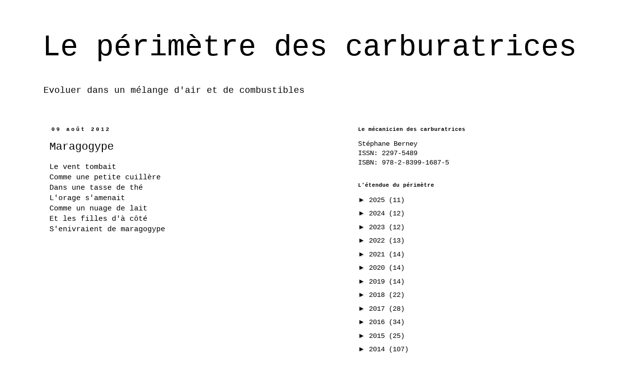

--- FILE ---
content_type: text/plain
request_url: https://www.google-analytics.com/j/collect?v=1&_v=j102&a=1426830671&t=pageview&_s=1&dl=https%3A%2F%2Fwww.carburatrices.com%2F2012%2F08%2Fmaragogype.html&ul=en-us%40posix&dt=Le%20p%C3%A9rim%C3%A8tre%20des%20carburatrices%3A%20Maragogype&sr=1280x720&vp=1280x720&_u=IEBAAEABAAAAACAAI~&jid=1029814099&gjid=383642109&cid=882071056.1762771879&tid=UA-24369187-1&_gid=1233769228.1762771879&_r=1&_slc=1&z=668327144
body_size: -452
content:
2,cG-X75GRD1XGE